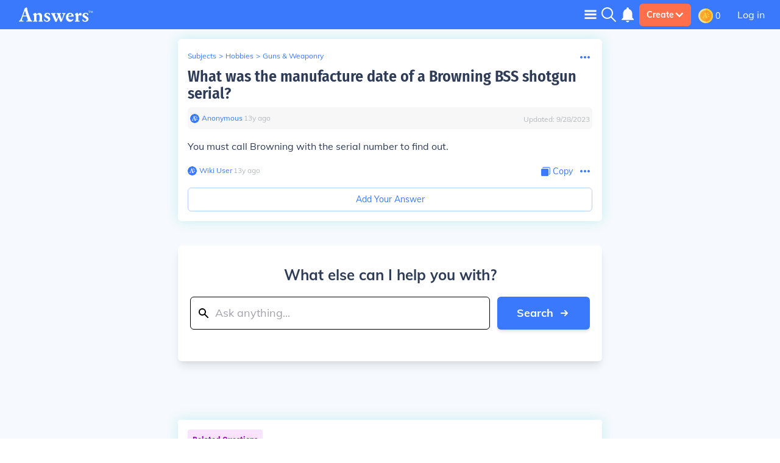

--- FILE ---
content_type: image/svg+xml
request_url: https://qa.answers.com/images/logos/answers-logo-white-updated.svg
body_size: 4802
content:
<svg width="122" height="24" viewBox="0 0 122 24" fill="none" xmlns="http://www.w3.org/2000/svg">
<mask id="mask0" mask-type="alpha" maskUnits="userSpaceOnUse" x="0" y="0" width="23" height="24">
<path fill-rule="evenodd" clip-rule="evenodd" d="M0 0.066925H22.0563V23.6454H0V0.066925Z" fill="white"/>
</mask>
<g mask="url(#mask0)">
<path fill-rule="evenodd" clip-rule="evenodd" d="M12.1598 13.4098C12.096 13.4741 11.9367 13.5062 11.7462 13.5062C10.9184 13.5383 9.04034 13.5062 7.64028 13.5062C7.4491 13.5062 7.32164 13.5383 7.22671 13.442C7.16298 13.3456 7.19484 13.1857 7.28977 12.9288C7.64028 11.9023 8.78542 8.82303 9.58137 6.51323C9.6451 6.28841 9.80376 6.03213 9.93122 6.03213C10.1536 6.03213 10.1224 6.35264 10.2492 6.57747C10.8858 8.88727 11.5225 10.7795 12.1272 12.7688C12.1903 13.0251 12.2222 13.282 12.1598 13.4098ZM18.364 17.3577C16.9321 13.7645 15.0541 8.27903 14.4174 6.16194C13.972 4.78288 13.5259 2.31249 13.3672 0.644376L12.4126 0.066925C11.4255 0.515235 10.8214 0.900648 10.0891 1.38175C9.42066 1.86351 9.29386 2.40884 8.94335 3.33892C8.24299 5.19974 5.53848 13.8608 3.18315 19.0258C2.2916 21.0151 1.62311 21.8809 0 22.2978L0.159323 23.6454C1.40005 23.5169 3.02316 23.3884 3.81911 23.3884C4.83745 23.3884 5.56901 23.549 6.4287 23.549C6.84227 23.549 7.06533 23.5169 7.5745 23.3884L7.60636 22.0729C7.19278 22.0408 6.81107 22.0087 6.49243 21.9445C5.21983 21.7518 4.96491 21.3991 4.96491 20.6611C4.96491 19.8916 5.56968 17.9344 6.33377 15.7852C6.46122 15.3042 6.65241 15.0793 7.63889 15.0793C9.13454 15.0793 10.8851 14.9187 11.9353 14.9187C12.3495 14.9187 12.6357 14.9508 12.795 15.0472C12.795 15.0472 12.9543 15.3356 13.0492 15.4962C13.654 17.4527 14.5137 20.0509 14.5137 20.8853C14.5137 21.6554 13.8771 21.9117 12.795 22.0723C12.5719 22.1365 12.3489 22.1686 12.1584 22.1686L12.2852 23.5477C13.431 23.4192 15.8182 23.3871 16.964 23.3871C18.9376 23.3871 20.2102 23.5798 21.0698 23.5798C21.4522 23.5798 21.6746 23.5156 22.0563 23.3884V22.0415C21.7377 22.0415 21.4516 21.9451 21.2604 21.8809C20.1464 21.5604 19.8603 21.1107 18.364 17.3577Z" fill="white"/>
</g>
<path fill-rule="evenodd" clip-rule="evenodd" d="M37.9706 14.8538C37.9706 12.6725 37.5564 11.3891 36.5381 10.4269C35.774 9.72099 34.7238 9.2399 33.6417 9.2399C32.1772 9.2399 31.2226 9.75311 29.5039 11.0044C29.249 11.1971 29.0897 11.3255 28.8673 11.3255C28.708 11.3255 28.6761 11.1328 28.6761 10.7481C28.6761 9.7859 28.1669 9.17633 27.2761 9.17633C25.9391 9.17633 24.1248 10.4918 23.2339 11.1335V11.8394C23.4881 12.1599 23.9661 12.6089 24.316 12.9622C24.6339 13.4433 24.7933 13.7959 24.857 14.3734C24.8889 15.2392 24.9526 16.7146 24.9526 18.1265C24.9526 19.0566 24.9207 21.3985 24.8251 21.9759L23.2339 22.3286C23.2339 22.7775 23.2976 23.2272 23.52 23.5798C24.4753 23.4513 25.2068 23.3871 25.8435 23.3871C26.4801 23.3871 28.1032 23.5477 28.6761 23.5477C29.3127 23.5477 29.7263 23.4841 30.3629 23.2272L30.3311 22.0723C30.045 22.0402 29.6307 22.0723 29.4083 21.9438C28.8354 21.8153 28.8036 21.8153 28.8036 17.3242C28.8036 15.4955 28.7717 13.4748 29.0578 12.9294C29.3446 12.3841 30.6491 11.9672 31.3176 11.9672C32.304 11.9672 33.0681 12.4804 33.4498 13.1221C33.7685 13.9237 33.959 14.5333 33.959 16.811C33.959 18.2864 33.9271 19.7946 33.8322 20.6604C33.7366 21.527 33.5136 21.8796 33.1319 22.008C32.782 22.1037 32.559 22.2001 32.241 22.2643C32.1454 22.8739 32.2091 23.163 32.4634 23.5798C33.3542 23.4513 34.3726 23.3871 35.0729 23.3871C35.837 23.3871 37.0778 23.5477 37.7144 23.5477C38.351 23.5477 38.8602 23.4192 39.307 23.1623V22.0716L37.9388 21.8789C37.7795 20.4999 37.9706 16.9067 37.9706 14.8538Z" fill="white"/>
<path fill-rule="evenodd" clip-rule="evenodd" d="M49.3935 15.6554C48.6294 15.1422 47.7385 14.5647 46.5608 13.9873C45.575 13.4734 44.8428 12.8645 44.8428 12.0622C44.8428 11.1 45.8293 10.4262 47.0069 10.4262C48.5344 10.4262 49.3616 11.1 49.6165 12.7681C49.6484 12.9287 50.826 12.9929 51.0166 12.8324C51.0166 12.4476 51.1122 12.1271 51.1122 11.4854C51.1122 10.7153 50.7942 10.2021 49.9664 9.75307C49.0436 9.30409 47.9615 9.04715 46.6564 9.04715C43.6014 9.04715 41.5647 10.6189 41.5647 13.1535C41.5647 14.5326 42.2963 15.5911 43.3465 16.3292C44.1106 16.9709 44.9065 17.452 45.7974 17.8688C47.1025 18.639 48.089 19.2807 48.089 20.275C48.089 21.462 46.9432 22.2 45.7018 22.2C44.1424 22.2 42.9648 21.2378 42.8373 19.5376C42.1057 19.3449 41.8508 19.5055 41.5328 19.5055C41.4691 20.0187 41.4691 20.3399 41.4691 20.7889C41.4691 21.8789 41.5966 22.2643 42.2013 22.6811C43.1241 23.2907 44.3018 23.7397 45.893 23.7397C49.2029 23.7397 51.4939 21.8795 51.4939 19.1522C51.4939 17.6761 50.603 16.5533 49.3935 15.6554Z" fill="white"/>
<path fill-rule="evenodd" clip-rule="evenodd" d="M73.294 9.52697C72.7841 9.52697 72.1794 9.55909 71.7658 9.46273C71.4472 9.46273 71.2567 9.55909 71.0973 9.55909C70.938 9.71968 71.0018 10.5534 71.0973 10.7461C71.3835 10.8746 71.7652 10.8425 72.052 10.8746C72.7523 11.003 73.134 11.26 73.134 11.6769C73.134 12.0616 72.9747 12.4791 72.6567 13.3771C72.275 14.6283 71.4797 17.1944 70.7157 18.991C70.6519 19.183 70.5881 19.4721 70.3977 19.4721C70.2702 19.4721 70.1746 19.2152 70.1109 18.9589C69.3787 17.0981 68.3285 13.9539 67.9786 13.0559C67.7555 12.4463 67.6288 11.9331 67.6288 11.5484C67.6288 10.9388 68.2966 10.8425 69.1243 10.6819C69.22 10.1044 69.1243 9.71968 68.997 9.46273C67.7562 9.49485 67.1515 9.55909 65.3053 9.55909C63.5873 9.55909 62.6957 9.55909 62.1547 9.62332C62.0591 10.0402 62.0909 10.4249 62.0909 10.7461C62.1228 10.8425 62.2821 10.8746 62.4089 10.8746C62.8225 11.0673 62.95 11.0994 63.3636 11.6769C63.3636 11.6769 64.1594 13.345 64.1594 13.8903C64.1594 14.1472 64.0639 14.3714 64.0639 14.6283C63.491 16.4249 63.1412 17.4192 62.3771 19.2801C62.314 19.4079 62.2184 19.6648 62.1228 19.6648C61.9634 19.6648 61.9323 19.5049 61.8686 19.2801C61.6143 18.7354 59.8319 14.6611 59.1953 12.8645C58.941 12.2878 58.8454 12.0308 58.8454 11.5497C58.8454 11.0037 59.3546 10.7474 60.2143 10.6832C60.278 10.2342 60.3099 10.0094 60.1824 9.46407C59.3234 9.39984 58.0501 9.52831 56.6182 9.52831C55.9172 9.59254 54.9632 9.56043 54.1991 9.49619C53.1808 9.49619 53.0533 9.72101 53.0533 10.2021C53.0533 10.4912 53.0533 10.7474 53.0852 10.9402C53.8168 11.1322 54.231 11.5169 54.6446 12.3513C55.7585 14.9174 58.0501 20.1787 59.7051 23.7391C59.9911 23.8354 60.278 23.8997 60.6597 23.8997C61.6143 23.8997 62.1234 23.45 62.5051 22.4878C63.396 20.1466 63.8103 19.1523 64.7649 16.5534C64.7968 16.4256 64.9235 16.1687 65.0192 16.1687C65.1466 16.1687 65.1466 16.3292 65.2103 16.4577C65.9744 18.447 67.0884 21.4299 68.0429 23.8682C69.1243 23.8682 69.5068 23.9003 69.9522 23.5792C70.1753 23.4192 70.4939 23.0338 70.6526 22.6491C71.9896 19.3128 73.5807 15.3028 74.7903 12.2878C75.1721 11.3577 75.6819 10.9402 76.4127 10.6819C76.4764 10.2965 76.4764 9.78324 76.2853 9.3985C75.2351 9.3985 73.9625 9.52697 73.294 9.52697Z" fill="white"/>
<path fill-rule="evenodd" clip-rule="evenodd" d="M82.3648 11.6781C82.9058 11.0685 83.8286 10.5232 84.5927 10.5232C85.5791 10.5232 86.3751 11.2934 86.3751 12.3519C86.3751 13.3783 85.8334 13.9879 84.1791 14.0521C83.1601 14.1806 82.5241 14.1806 81.6963 14.1806C81.2827 14.1806 81.1553 14.0521 81.1553 13.8594C81.1553 13.4105 81.6644 12.4483 82.3648 11.6781ZM90.0025 15.2706C89.9387 11.5497 87.5196 9.04715 83.8917 9.04715C79.8502 9.04715 77.145 12.3513 77.145 16.4577C77.145 20.564 79.7546 23.7397 83.6056 23.7397C86.247 23.7397 88.5705 22.1358 89.6526 19.4413L88.7298 18.8638C87.8071 20.1151 87.0118 20.4998 85.6429 20.4998C82.8422 20.4998 80.8692 18.5433 80.8692 16.0087C80.8692 15.7838 80.9011 15.5918 80.9011 15.367L90.0025 15.2706Z" fill="white"/>
<path fill-rule="evenodd" clip-rule="evenodd" d="M100.983 9.17636C99.7098 9.17636 99.0101 9.88228 97.8644 11.7431C97.7369 11.8709 97.6101 12.0636 97.4827 12.0636C97.2596 12.0636 97.2283 11.9673 97.2283 11.3256C97.2283 10.0108 96.7822 9.17636 95.732 9.17636C95.2229 9.17636 94.9686 9.30483 94.2045 9.68958C93.1855 10.2028 92.7089 10.5875 91.9449 10.8445V11.711C92.6133 12.4484 93.4086 13.3149 93.5042 13.8281C93.7584 15.2071 93.5679 17.0037 93.5679 20.6605C93.5679 21.719 93.1225 21.9117 92.8038 22.0402C92.454 22.168 92.0397 22.3286 91.8173 22.3928C91.7536 22.4885 91.7536 22.6491 91.8173 22.7454C91.8173 23.0024 91.8811 23.1951 92.0079 23.5798C93.2174 23.4514 93.6947 23.3871 94.9042 23.3871C96.4317 23.3871 97.4819 23.5156 98.1186 23.5156C98.6596 23.5156 99.1369 23.4199 99.8054 23.163C99.8054 22.8425 99.901 22.6498 99.7417 22.1044L97.6413 21.816C97.6094 21.3671 97.5138 20.9174 97.5138 20.5648C97.3863 19.3135 97.4819 17.0037 97.4819 15.3998C97.4819 13.8281 97.7362 13.09 98.9458 13.09C99.901 13.09 101.078 13.6033 101.938 13.6033C102.415 13.6033 102.669 13.3784 102.67 11.4219C102.67 10.3955 102.606 9.88228 102.479 9.49754C102.161 9.2406 101.747 9.17636 100.983 9.17636Z" fill="white"/>
<path fill-rule="evenodd" clip-rule="evenodd" d="M112.153 15.6554C111.389 15.1422 110.498 14.5647 109.32 13.9873C108.335 13.4734 107.602 12.8645 107.602 12.0622C107.602 11.1 108.589 10.4262 109.766 10.4262C111.294 10.4262 112.121 11.1 112.376 12.7681C112.408 12.9287 113.586 12.9929 113.776 12.8324C113.776 12.4476 113.872 12.1271 113.872 11.4854C113.872 10.7153 113.554 10.2021 112.726 9.75307C111.803 9.30409 110.721 9.04715 109.416 9.04715C106.361 9.04715 104.324 10.6189 104.324 13.1535C104.324 14.5326 105.056 15.5911 106.106 16.3292C106.87 16.9709 107.666 17.452 108.557 17.8688C109.862 18.639 110.849 19.2807 110.849 20.275C110.849 21.462 109.703 22.2 108.461 22.2C106.902 22.2 105.724 21.2378 105.597 19.5376C104.865 19.3449 104.61 19.5055 104.292 19.5055C104.229 20.0187 104.229 20.3399 104.229 20.7889C104.229 21.8789 104.356 22.2643 104.961 22.6811C105.884 23.2907 107.061 23.7397 108.653 23.7397C111.962 23.7397 114.254 21.8795 114.253 19.1522C114.253 17.6761 113.363 16.5533 112.153 15.6554Z" fill="white"/>
<path fill-rule="evenodd" clip-rule="evenodd" d="M117.121 5.75775C117.05 5.75775 117.032 5.77582 116.996 5.80258C116.92 5.86615 116.84 5.87485 116.546 5.87485C115.952 5.87485 115.323 5.88422 114.747 5.86615C114.676 5.86615 114.6 5.86615 114.547 5.84808C114.524 5.79388 114.502 5.74905 114.466 5.74905C114.373 5.74905 114.283 5.77649 114.283 5.86615C114.274 5.9518 114.265 6.37936 114.256 6.61289C114.332 6.63965 114.395 6.63965 114.448 6.62627C114.466 6.38338 114.546 6.26227 114.676 6.19469C114.778 6.14049 114.934 6.11841 115.327 6.11841C115.385 6.11841 115.407 6.14986 115.416 6.21744C115.42 6.31647 115.424 6.47839 115.429 6.7079C115.434 7.03176 115.443 7.94042 115.434 8.45297C115.434 8.67779 115.411 8.69586 115.268 8.71392C115.193 8.72262 115.081 8.74069 115.032 8.74069C115.027 8.83503 115.023 8.87518 115.045 8.94745C115.278 8.92938 115.491 8.92068 115.724 8.92068C115.973 8.92068 116.232 8.93875 116.321 8.93875C116.411 8.93875 116.482 8.92068 116.518 8.88455V8.71794C116.402 8.70924 116.201 8.67779 116.152 8.61021C116.098 8.53393 116.08 8.36732 116.08 8.16926C116.08 7.53962 116.076 6.92336 116.076 6.31178C116.076 6.11841 116.076 6.11841 116.268 6.11841C116.459 6.11841 116.749 6.14049 116.884 6.26227C116.968 6.34323 116.999 6.44159 117.017 6.57675C117.071 6.59482 117.102 6.59482 117.204 6.57675V6.19C117.204 6.00131 117.222 5.92503 117.224 5.83403C117.224 5.75307 117.192 5.75775 117.121 5.75775Z" fill="white"/>
<mask id="mask1" mask-type="alpha" maskUnits="userSpaceOnUse" x="117" y="5" width="5" height="4">
<path fill-rule="evenodd" clip-rule="evenodd" d="M117.421 5.83005H121.461V8.94966H117.421V5.83005Z" fill="white"/>
</mask>
<g mask="url(#mask1)">
<path fill-rule="evenodd" clip-rule="evenodd" d="M121.452 8.72667C121.398 8.71797 121.305 8.71329 121.256 8.69522C121.095 8.65909 121.046 8.56876 121.041 8.362C121.028 7.8354 121.019 7.18368 121.019 6.79224C121.019 6.62563 121.023 6.5179 121.033 6.38742C121.041 6.18067 121.068 6.12245 121.175 6.10439C121.246 6.08632 121.349 6.06424 121.438 6.04617C121.438 5.97391 121.438 5.89294 121.43 5.83005C121.153 5.84811 120.863 5.86618 120.533 5.86618C120.407 5.86618 120.394 5.90231 120.354 6.00134C120.122 6.52326 119.711 7.5082 119.515 7.97592C119.493 8.02543 119.484 8.0435 119.462 8.0435C119.439 8.0435 119.417 8.01673 119.408 7.96722C119.247 7.6166 119.136 7.37839 118.797 6.57745C118.752 6.47374 118.649 6.25762 118.587 6.02409C118.551 5.91101 118.52 5.87086 118.382 5.87086C118.132 5.87086 117.766 5.87086 117.436 5.84343C117.418 5.90633 117.418 6.00134 117.427 6.04617C117.52 6.07361 117.569 6.07829 117.672 6.11844C117.798 6.17264 117.851 6.24892 117.851 6.50987C117.851 7.04517 117.846 7.47274 117.846 8.19673C117.829 8.58816 117.792 8.67849 117.61 8.71864C117.557 8.73604 117.512 8.73604 117.454 8.74072C117.445 8.80362 117.463 8.89395 117.476 8.94748C117.601 8.92941 117.784 8.92071 117.927 8.92071C118.097 8.92071 118.209 8.9341 118.315 8.9341C118.401 8.9341 118.459 8.9341 118.534 8.89796L118.53 8.71797C118.494 8.71797 118.422 8.72265 118.383 8.70927C118.151 8.66377 118.092 8.56073 118.084 8.16461C118.084 7.71496 118.079 7.30546 118.079 7.0358C118.079 6.7976 118.061 6.63567 118.115 6.63567C118.115 6.63567 118.142 6.65373 118.155 6.67582C118.503 7.454 118.758 7.95317 119.146 8.93811C119.235 8.94748 119.266 8.95618 119.329 8.94279C119.681 8.09703 119.994 7.41319 120.337 6.63968C120.337 6.62229 120.359 6.60422 120.377 6.59954C120.395 6.59954 120.409 6.62229 120.409 6.65373C120.409 7.2158 120.418 7.98528 120.418 8.29107C120.409 8.65106 120.409 8.69121 120.203 8.71864C120.15 8.72734 120.043 8.74072 119.99 8.74072C119.972 8.83105 119.986 8.8712 119.994 8.94346C120.173 8.9254 120.392 8.92071 120.597 8.92071C120.762 8.92071 120.995 8.92941 121.151 8.92941C121.276 8.92941 121.378 8.92941 121.457 8.90198C121.457 8.83038 121.47 8.78087 121.452 8.72667Z" fill="white"/>
</g>
</svg>
